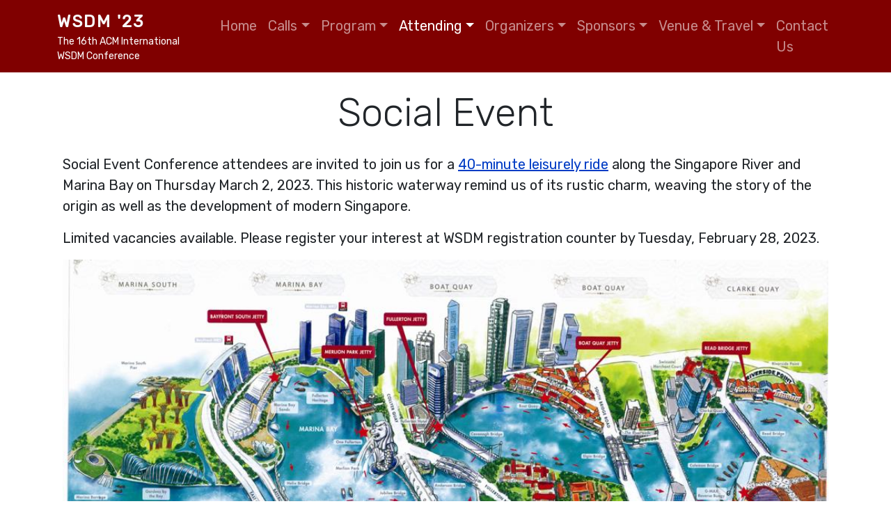

--- FILE ---
content_type: text/html; charset=UTF-8
request_url: https://www.wsdm-conference.org/2023/attending/social-event
body_size: 3693
content:

<!DOCTYPE html>
<html lang="en" dir="ltr" prefix="content: http://purl.org/rss/1.0/modules/content/  dc: http://purl.org/dc/terms/  foaf: http://xmlns.com/foaf/0.1/  og: http://ogp.me/ns#  rdfs: http://www.w3.org/2000/01/rdf-schema#  schema: http://schema.org/  sioc: http://rdfs.org/sioc/ns#  sioct: http://rdfs.org/sioc/types#  skos: http://www.w3.org/2004/02/skos/core#  xsd: http://www.w3.org/2001/XMLSchema# " class="h-100">
  <head>
    <meta charset="utf-8" />
<meta name="Generator" content="Drupal 9 (https://www.drupal.org)" />
<meta name="MobileOptimized" content="width" />
<meta name="HandheldFriendly" content="true" />
<meta name="viewport" content="width=device-width, initial-scale=1.0" />
<link rel="canonical" href="https://www.wsdm-conference.org/2023/attending/social-event" />
<link rel="shortlink" href="https://www.wsdm-conference.org/2023/node/91" />

    <title>Social Event | WSDM&#039;23 - The 16th ACM International WSDM Conference</title>
    <link rel="stylesheet" media="all" href="/2023/sites/default/files/css/css_PtYNfSHOc2KuVzLtzlZGOXIDo-gIi1n-RDLrsVbOMw4.css" />
<link rel="stylesheet" media="all" href="/2023/sites/default/files/css/css_6leyoPhwoYXkIIdtbYKeXBQ5bV2m5-InbL8N6YmBJGU.css" />
<link rel="stylesheet" media="all" href="/2023/sites/default/files/css/css_yTKef_y94_8reywIDx5brxnv4MJ64XkYSnq_SMbk_So.css" />

    <script src="/2023/sites/default/files/js/js_LTZadMQ2vSPYlc742AhqEvaymqFjRvBZdCZ7nOCsmzs.js"></script>

  </head>
  <body class="path-node page-node-type-page   d-flex flex-column h-100">
        <a href="#main-content" class="visually-hidden focusable skip-link">
      Skip to main content
    </a>
    
      <div class="dialog-off-canvas-main-canvas d-flex flex-column h-100" data-off-canvas-main-canvas>
    

<header>
  

    <nav class="navbar navbar-expand-lg navbar-dark text-light bg-dark">
    <div class="container d-flex">
        <div class="region region-nav-branding">
    <div id="block-bootstrap5-branding" class="block block-system block-system-branding-block">
  
    
  <div class="navbar-brand d-flex align-items-center">

  
  <div>
        <a href="/2023/" title="Home" rel="home" class="site-title">
      WSDM&#039;23 - The 16th ACM International WSDM Conference
    </a>
    
        <div class="site-slogan">The 16th ACM International WSDM Conference</div>
      </div>
</div>
</div>

  </div>


      <button class="navbar-toggler collapsed" type="button" data-bs-toggle="collapse"
              data-bs-target="#navbarSupportedContent" aria-controls="navbarSupportedContent"
              aria-expanded="false" aria-label="Toggle navigation">
        <span class="navbar-toggler-icon"></span>
      </button>

      <div class="collapse navbar-collapse justify-content-md-end flex-wrap" id="navbarSupportedContent">
          <div class="region region-nav-main">
    <nav aria-labelledby="block-bootstrap5-main-navigation-menu" id="block-bootstrap5-main-navigation" class="block block-menu navigation menu--main">
            
  <h5 class="visually-hidden" id="block-bootstrap5-main-navigation-menu">Main navigation</h5>
  

        
            <ul class="navbar-nav mr-auto">
                        <li class="nav-item">
          <a href="/2023/" class="nav-item nav-link" data-drupal-link-system-path="&lt;front&gt;">Home</a>
      </li>

                    <li class="nav-item dropdown">
          <span class="nav-item nav-link dropdown-toggle" role="button" data-bs-toggle="dropdown" aria-expanded="false" title="Expand menu Calls">Calls</span>
                  <ul class="dropdown-menu">
                        <li class="nav-item">
          <a href="/2023/calls/call-papers" class="dropdown-item" data-drupal-link-system-path="node/8">Call for Papers</a>
      </li>

                    <li class="nav-item">
          <a href="/2023/calls/call-workshop-proposals" class="dropdown-item" data-drupal-link-system-path="node/42">Call for Workshop Proposals</a>
      </li>

                    <li class="nav-item">
          <a href="/2023/calls/call-wsdm-cup-proposals" class="dropdown-item" data-drupal-link-system-path="node/43">Call for WSDM Cup Proposals</a>
      </li>

                    <li class="nav-item">
          <a href="/2023/calls/call-tutorials" class="dropdown-item" data-drupal-link-system-path="node/44">Call for Tutorials</a>
      </li>

                    <li class="nav-item">
          <a href="/2023/calls/call-demonstrations" class="dropdown-item" data-drupal-link-system-path="node/45">Call for Demonstrations</a>
      </li>

                    <li class="nav-item">
          <a href="/2023/calls/call-doctoral-consortium" class="dropdown-item" data-drupal-link-system-path="node/47">Call for Doctoral Consortium</a>
      </li>

                    <li class="nav-item">
          <a href="/2023/calls/call-industry-day-talks" class="dropdown-item" data-drupal-link-system-path="node/53">Call for Industry Day Talks</a>
      </li>

                    <li class="nav-item">
          <a href="/2023/calls/call-smart-city-day-talks" class="dropdown-item" data-drupal-link-system-path="node/52">Call for Smart City Day Talks</a>
      </li>

                    <li class="nav-item">
          <a href="/2023/calls/smart-city-ideation-challenge" class="dropdown-item" data-drupal-link-system-path="node/59">Smart City Ideation Challenge</a>
      </li>

        </ul>
  
      </li>

                    <li class="nav-item dropdown">
          <span class="nav-item nav-link dropdown-toggle" role="button" data-bs-toggle="dropdown" aria-expanded="false" title="Expand menu Program">Program</span>
                  <ul class="dropdown-menu">
                        <li class="nav-item">
          <a href="/2023/program/overview" class="dropdown-item" data-drupal-link-system-path="node/51">Program Overview</a>
      </li>

                    <li class="nav-item">
          <a href="/2023/program/keynotes" class="dropdown-item" data-drupal-link-system-path="node/62">Keynotes</a>
      </li>

                    <li class="nav-item">
          <a href="/2023/program/accepted-papers" class="dropdown-item" data-drupal-link-system-path="node/64">Accepted Papers</a>
      </li>

                    <li class="nav-item">
          <a href="/2023/program/demonstrations" class="dropdown-item" data-drupal-link-system-path="node/76">Demonstrations</a>
      </li>

                    <li class="nav-item">
          <a href="/2023/program/doctoral-consortium" class="dropdown-item" data-drupal-link-system-path="node/75">Doctoral Consortium</a>
      </li>

                    <li class="nav-item">
          <a href="/2023/program/industry-day" class="dropdown-item" data-drupal-link-system-path="node/78">Industry Day</a>
      </li>

                    <li class="nav-item">
          <a href="/2023/program/smart-city-day" class="dropdown-item" data-drupal-link-system-path="node/77">Smart City Day</a>
      </li>

                    <li class="nav-item">
          <a href="/2023/program/tutorials" class="dropdown-item" data-drupal-link-system-path="node/71">Tutorials</a>
      </li>

                    <li class="nav-item">
          <a href="/2023/program/workshops" class="dropdown-item" data-drupal-link-system-path="node/63">Workshops</a>
      </li>

                    <li class="nav-item">
          <a href="/2023/program/wsdm-cup" class="dropdown-item" data-drupal-link-system-path="node/48">WSDM Cup</a>
      </li>

                    <li class="nav-item">
          <a href="/2023/program/acm-proceedings" class="dropdown-item" data-drupal-link-system-path="node/92">ACM Proceedings</a>
      </li>

                    <li class="nav-item">
          <a href="/2023/program/awards" class="dropdown-item" data-drupal-link-system-path="node/93">Awards</a>
      </li>

                    <li class="nav-item">
          <a href="/2023/program/full-schedule" class="dropdown-item" data-drupal-link-system-path="node/90">Full Schedule</a>
      </li>

        </ul>
  
      </li>

                    <li class="nav-item dropdown">
          <span class="nav-item nav-link active dropdown-toggle" role="button" data-bs-toggle="dropdown" aria-expanded="false" title="Expand menu Attending">Attending</span>
                  <ul class="dropdown-menu">
                        <li class="nav-item">
          <a href="/2023/attending/registration" class="dropdown-item" data-drupal-link-system-path="node/68">Registration</a>
      </li>

                    <li class="nav-item">
          <a href="/2023/attending/accommodation" class="dropdown-item" data-drupal-link-system-path="node/72">Accommodation</a>
      </li>

                    <li class="nav-item">
          <a href="/2023/attending/acm-sigir-student-travel-grants" class="dropdown-item" data-drupal-link-system-path="node/54">ACM SIGIR Student Travel Grants</a>
      </li>

                    <li class="nav-item">
          <a href="/2023/attending/nsf-student-travel-awards" class="dropdown-item" data-drupal-link-system-path="node/55">NSF Student Travel Awards</a>
      </li>

                    <li class="nav-item">
          <a href="/2023/attending/acm-sigweb-fair-access-student-participation-awards" class="dropdown-item" data-drupal-link-system-path="node/89">ACM SIGWEB Fair Access Student Participation Awards</a>
      </li>

                    <li class="nav-item">
          <a href="/2023/attending/participation" class="dropdown-item" data-drupal-link-system-path="node/87">Participation</a>
      </li>

                    <li class="nav-item">
          <a href="/2023/attending/presentation" class="dropdown-item" data-drupal-link-system-path="node/88">Presentation</a>
      </li>

                    <li class="nav-item">
          <a href="/2023/attending/social-event" class="active dropdown-item is-active" data-drupal-link-system-path="node/91">Social Event</a>
      </li>

        </ul>
  
      </li>

                    <li class="nav-item dropdown">
          <span class="nav-item nav-link dropdown-toggle" role="button" data-bs-toggle="dropdown" aria-expanded="false" title="Expand menu Organizers">Organizers</span>
                  <ul class="dropdown-menu">
                        <li class="nav-item">
          <a href="/2023/organizers/organizing-committee" class="dropdown-item" data-drupal-link-system-path="node/7">Organizing Committee</a>
      </li>

                    <li class="nav-item">
          <a href="/2023/organizers/senior-program-committee" class="dropdown-item" data-drupal-link-system-path="node/67">Senior Program Committee</a>
      </li>

                    <li class="nav-item">
          <a href="/2023/organizers/program-committee" class="dropdown-item" data-drupal-link-system-path="node/66">Program Committee</a>
      </li>

                    <li class="nav-item">
          <a href="/2023/organizers/demo-program-committee" class="dropdown-item" data-drupal-link-system-path="node/85">Demo Program Committee</a>
      </li>

                    <li class="nav-item">
          <a href="/2023/organizers/best-paper-award-committee" class="dropdown-item" data-drupal-link-system-path="node/82">Best Paper Award Committee</a>
      </li>

                    <li class="nav-item">
          <a href="/2023/organizers/test-time-award-committee" class="dropdown-item" data-drupal-link-system-path="node/84">Test of Time Award Committee</a>
      </li>

        </ul>
  
      </li>

                    <li class="nav-item dropdown">
          <span class="nav-item nav-link dropdown-toggle" role="button" data-bs-toggle="dropdown" aria-expanded="false" title="Expand menu Sponsors">Sponsors</span>
                  <ul class="dropdown-menu">
                        <li class="nav-item">
          <a href="/2023/sponsors/become-sponsor" class="dropdown-item" data-drupal-link-system-path="node/49">Become a sponsor</a>
      </li>

                    <li class="nav-item">
          <a href="/2023/sponsors/sponsors-and-supporters" class="dropdown-item" data-drupal-link-system-path="node/50">Sponsors and Supporters</a>
      </li>

        </ul>
  
      </li>

                    <li class="nav-item dropdown">
          <span class="nav-item nav-link dropdown-toggle" role="button" data-bs-toggle="dropdown" aria-expanded="false" title="Expand menu Venue &amp; Travel">Venue &amp; Travel</span>
                  <ul class="dropdown-menu">
                        <li class="nav-item">
          <a href="/2023/venue-travel/conference-venue" class="dropdown-item" data-drupal-link-system-path="node/73">Conference Venue</a>
      </li>

                    <li class="nav-item">
          <a href="/2023/venue-travel/about-singapore" class="dropdown-item" data-drupal-link-system-path="node/56">About Singapore</a>
      </li>

                    <li class="nav-item">
          <a href="/2023/venue-travel/safe-travel" class="dropdown-item" data-drupal-link-system-path="node/58">Safe Travel</a>
      </li>

                    <li class="nav-item">
          <a href="/2023/venue-travel/visa-information" class="dropdown-item" data-drupal-link-system-path="node/57">Visa Information</a>
      </li>

        </ul>
  
      </li>

                    <li class="nav-item">
          <a href="/2023/contact-us" class="nav-item nav-link" data-drupal-link-system-path="node/3">Contact Us</a>
      </li>

        </ul>
  



  </nav>

  </div>

        
      </div>
    </div>
  </nav>
  
</header>

<main role="main">
  <a id="main-content" tabindex="-1"></a>
  
  
  

  <div class="container">
        <div class="row g-0">
            <div class="order-1 order-lg-2 col-12">
          <div class="region region-content">
    <div data-drupal-messages-fallback class="hidden"></div>
<div id="block-bootstrap5-page-title" class="block block-core block-page-title-block">
  
    
      
  <h1 class="display-4 text-center page-title"><span property="schema:name" class="field field--name-title field--type-string field--label-hidden">Social Event</span>
</h1>


  </div>
<div id="block-bootstrap5-content" class="block block-system block-system-main-block">
  
    
      
<article data-history-node-id="91" role="article" about="/2023/attending/social-event" typeof="schema:WebPage" class="node node--type-page node--view-mode-full">

  
      <span property="schema:name" content="Social Event" class="rdf-meta hidden"></span>


  
  <div class="node__content">
      <div class="layout layout--twocol-section layout--twocol-section--50-50">

    
    
  </div>
  <div class="layout layout--onecol">
    <div  class="layout__region layout__region--content">
      <div class="block block-layout-builder block-field-blocknodepagebody">
  
    
      
            <div property="schema:text" class="clearfix text-formatted field field--name-body field--type-text-with-summary field--label-hidden field__item"><p>Social Event Conference attendees are invited to join us for a <a href="https://rivercruise.com.sg/river-cruise/" target="_blank">40-minute leisurely ride</a> along the Singapore River and Marina Bay on Thursday March 2, 2023. This historic waterway remind us of its rustic charm, weaving the story of the origin as well as the development of modern Singapore.</p>

<p>Limited vacancies available. Please register your interest at WSDM registration counter by Tuesday, February 28, 2023.</p>

<article class="align-center media media--type-image media--view-mode-default">
  
      
  <div class="field field--name-field-media-image field--type-image field--label-visually_hidden">
    <div class="field__label visually-hidden">Image</div>
              <div class="field__item">    <img srcset="/2023/sites/default/files/styles/max_325x325/public/2023-02/riverCruise.jpg?itok=GmqJVJJn 325w, /2023/sites/default/files/styles/max_650x650/public/2023-02/riverCruise.jpg?itok=9xEQFewm 650w, /2023/sites/default/files/styles/max_1300x1300/public/2023-02/riverCruise.jpg?itok=AVTi_gai 1024w" sizes="(min-width: 1290px) 1290px, 100vw" src="/2023/sites/default/files/styles/max_325x325/public/2023-02/riverCruise.jpg?itok=GmqJVJJn" alt="River Cruise Map" typeof="foaf:Image" class="img-fluid" />


</div>
          </div>

  </article>


<p>The cruise begins and ends at Clarke Quay, a lively entertainment area with restaurants, dance clubs, live music venues and rooftop bars.</p>

<article class="align-center media media--type-image media--view-mode-default">
  
      
  <div class="field field--name-field-media-image field--type-image field--label-visually_hidden">
    <div class="field__label visually-hidden">Image</div>
              <div class="field__item">    <img srcset="/2023/sites/default/files/styles/max_325x325/public/2023-02/1920px-1_clarke_quay_singapore_night_2014.jpg?itok=Ss9MkpK- 325w, /2023/sites/default/files/styles/max_650x650/public/2023-02/1920px-1_clarke_quay_singapore_night_2014.jpg?itok=7eWyPqpV 650w, /2023/sites/default/files/styles/max_1300x1300/public/2023-02/1920px-1_clarke_quay_singapore_night_2014.jpg?itok=SAWR02ao 1300w, /2023/sites/default/files/styles/max_2600x2600/public/2023-02/1920px-1_clarke_quay_singapore_night_2014.jpg?itok=EiZEfDmA 1920w" sizes="(min-width: 1290px) 1290px, 100vw" src="/2023/sites/default/files/styles/max_325x325/public/2023-02/1920px-1_clarke_quay_singapore_night_2014.jpg?itok=Ss9MkpK-" alt="Clarke Quay Singapore" typeof="foaf:Image" class="img-fluid" />


</div>
          </div>

  </article>


<p><small>Image Source: <a href="https://en.wikipedia.org/wiki/Clarke_Quay#/media/File:1_clarke_quay_singapore_night_2014.jpg" target="_blank">https://en.wikipedia.org/wiki/Clarke_Quay#/media/File:1_clarke_quay_singapore_night_2014.jpg</a></small></p>
</div>
      
  </div>
<div class="block block-layout-builder block-extra-field-blocknodepagelinks">
  
    
      
  </div>

    </div>
  </div>

  </div>

</article>

  </div>

  </div>

      </div>
          </div>
  </div>

</main>

<footer class="mt-auto   footer-dark text-light bg-secondary">
  <div class="container">
      <div class="region region-footer">
    <div id="block-wsdmsocialmedia2" class="block block-block-content block-block-content4e841375-978b-4a94-afc7-615ce17191e7">
  
    
      
            <div class="clearfix text-formatted field field--name-body field--type-text-with-summary field--label-hidden field__item"><div>
<p> <a href="/2023/program/acm-proceedings">WSDM on ACM Digital Library</a> |  <a href="https://twitter.com/WSDMSocial" target="_blank">WSDM on Twitter</a> |  <a href="https://www.facebook.com/WSDMSocial" target="_blank">WSDM on Facebook</a> |  <a href="https://www.linkedin.com/company/wsdmsocial" target="_blank">WSDM on LinkedIn</a> |  <a href="https://whova.com/portal/aiwc_202302/" target="_blank">WSDM on Whova</a> |  <a href="https://www.flickr.com/photos/197786795@N02/" target="_blank">WSDM on Flickr</a></p>
</div>
</div>
      
  </div>

  </div>

  </div>
</footer>

  </div>

    
    <script src="/2023/sites/default/files/js/js_NFWYWTUy9ViEowj4JKMYlXUqaqU7RsBoG6twE40bWTA.js"></script>

  </body>
</html>


--- FILE ---
content_type: text/css
request_url: https://www.wsdm-conference.org/2023/sites/default/files/css/css_yTKef_y94_8reywIDx5brxnv4MJ64XkYSnq_SMbk_So.css
body_size: 150
content:
@import url('https://fonts.googleapis.com/css2?family=Rubik:wght@300;400&display=swap');@import url('https://cdn.jsdelivr.net/npm/@fortawesome/fontawesome-free@6.1.1/css/fontawesome.min.css');@import url('https://cdn.jsdelivr.net/npm/@fortawesome/fontawesome-free@6.1.1/css/brands.min.css');nav.navbar.navbar-expand-lg.navbar-dark.text-light.bg-dark{background:rgba(128,0,0,1) !important;}.dropdown-menu{padding:0 !important;}h1.page-title{margin:25px 0;font-family:'Rubik',sans-serif;}h2 .field--name-title{display:none;}body:not(.path-admin){font-size:20px;font-family:'Rubik',sans-serif;}footer.bg-secondary{background:rgba(32,63,86,1) !important;}.dropdown-item.active,.dropdown-item:active{background:rgba(32,63,86,1) !important;}.datestable{margin-bottom:1em;}.datestable .datetitle{background:#faaf49;color:white;}.datestable h3{font:bold 1.4em/1.5 'Roboto',sans-serif;margin:0;color:white;}.datestable td{padding:1em;font-size:1.1em;}.datestable tr:nth-child(even){background:#ff8886;}


--- FILE ---
content_type: text/javascript
request_url: https://www.wsdm-conference.org/2023/sites/default/files/js/js_LTZadMQ2vSPYlc742AhqEvaymqFjRvBZdCZ7nOCsmzs.js
body_size: -215
content:
document.addEventListener('DOMContentLoaded', (event) => {
  if(document.querySelectorAll("a.site-title")) {
    document.querySelectorAll("a.site-title")[0].innerText = "WSDM '23";
  }
});
